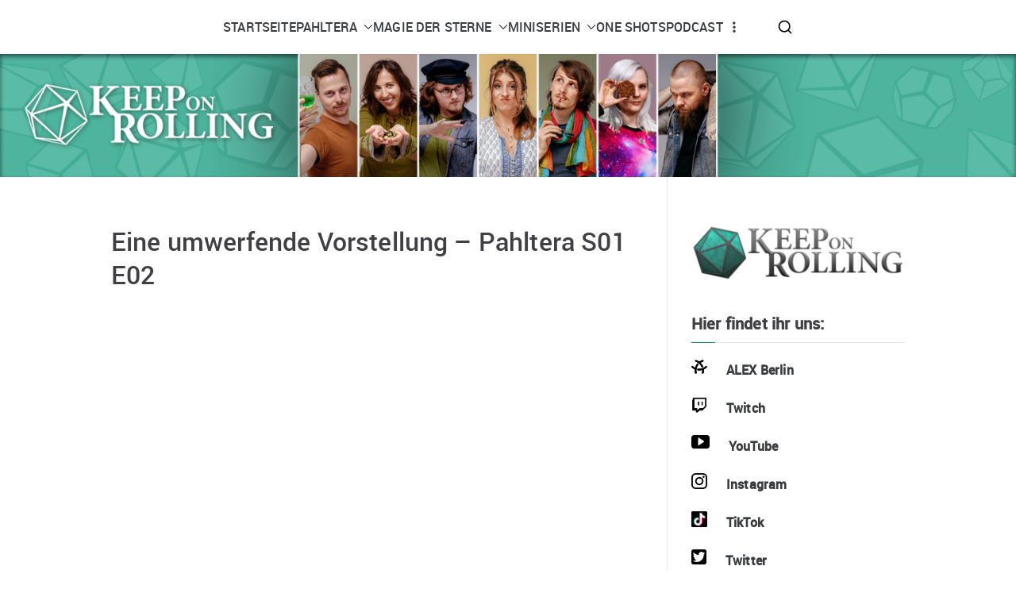

--- FILE ---
content_type: text/html; charset=UTF-8
request_url: https://keeponrolling.de/podcast/eine-umwerfende-vorstellung/
body_size: 17395
content:

<!doctype html>
		<html lang="de">
		
	<head>

				<meta charset="UTF-8">
		<meta name="viewport" content="width=device-width, initial-scale=1">
		<link rel="profile" href="http://gmpg.org/xfn/11">
		
		<meta name='robots' content='index, follow, max-image-preview:large, max-snippet:-1, max-video-preview:-1' />
	<style>img:is([sizes="auto" i], [sizes^="auto," i]) { contain-intrinsic-size: 3000px 1500px }</style>
	
	<!-- This site is optimized with the Yoast SEO plugin v26.7 - https://yoast.com/wordpress/plugins/seo/ -->
	<title>Eine umwerfende Vorstellung - Pahltera S01 E02 - Keep on Rolling</title>
	<link rel="canonical" href="https://keeponrolling.de/podcast/eine-umwerfende-vorstellung/" />
	<meta property="og:locale" content="de_DE" />
	<meta property="og:type" content="article" />
	<meta property="og:title" content="Eine umwerfende Vorstellung - Pahltera S01 E02 - Keep on Rolling" />
	<meta property="og:description" content="In dieser Folge stürzen wir uns direkt zu Beginn blindlings ins Abenteuer! Unsere vier “Helden” Ragnar, Eren, Illuminus und Nyx sehen sich in dem baufälligen Schloss Wilhelmsruh am orgen eines kühlen Frühlingstages einer fiesen Vettel gegenüber. Wird es ihnen gelingen die Hexe zu besiegen? Und wird sich Mähgie, Ragnars mit Fässern bepackte Ziege, von ihrem Fressrausch am Vorabend erholen?" />
	<meta property="og:url" content="https://keeponrolling.de/podcast/eine-umwerfende-vorstellung/" />
	<meta property="og:site_name" content="Keep on Rolling" />
	<meta property="article:modified_time" content="2024-01-18T19:11:44+00:00" />
	<meta property="og:image" content="https://keeponrolling.de/wp-content/uploads/2019/10/Episode-02.png" />
	<meta property="og:image:width" content="1920" />
	<meta property="og:image:height" content="1080" />
	<meta property="og:image:type" content="image/png" />
	<meta name="twitter:card" content="summary_large_image" />
	<meta name="twitter:site" content="@KoRDnD" />
	<meta name="twitter:label1" content="Geschätzte Lesezeit" />
	<meta name="twitter:data1" content="1 Minute" />
	<script type="application/ld+json" class="yoast-schema-graph">{"@context":"https://schema.org","@graph":[{"@type":"WebPage","@id":"https://keeponrolling.de/podcast/eine-umwerfende-vorstellung/","url":"https://keeponrolling.de/podcast/eine-umwerfende-vorstellung/","name":"Eine umwerfende Vorstellung - Pahltera S01 E02 - Keep on Rolling","isPartOf":{"@id":"https://keeponrolling.de/#website"},"primaryImageOfPage":{"@id":"https://keeponrolling.de/podcast/eine-umwerfende-vorstellung/#primaryimage"},"image":{"@id":"https://keeponrolling.de/podcast/eine-umwerfende-vorstellung/#primaryimage"},"thumbnailUrl":"https://keeponrolling.de/wp-content/uploads/2019/10/Episode-02.png","datePublished":"2019-11-08T14:03:26+00:00","dateModified":"2024-01-18T19:11:44+00:00","inLanguage":"de","potentialAction":[{"@type":"ReadAction","target":["https://keeponrolling.de/podcast/eine-umwerfende-vorstellung/"]}]},{"@type":"ImageObject","inLanguage":"de","@id":"https://keeponrolling.de/podcast/eine-umwerfende-vorstellung/#primaryimage","url":"https://keeponrolling.de/wp-content/uploads/2019/10/Episode-02.png","contentUrl":"https://keeponrolling.de/wp-content/uploads/2019/10/Episode-02.png","width":1920,"height":1080,"caption":"Thumbnail Episode 02"},{"@type":"WebSite","@id":"https://keeponrolling.de/#website","url":"https://keeponrolling.de/","name":"Keep on Rolling","description":"Improschauspieler*innen spielen DnD","publisher":{"@id":"https://keeponrolling.de/#organization"},"potentialAction":[{"@type":"SearchAction","target":{"@type":"EntryPoint","urlTemplate":"https://keeponrolling.de/?s={search_term_string}"},"query-input":{"@type":"PropertyValueSpecification","valueRequired":true,"valueName":"search_term_string"}}],"inLanguage":"de"},{"@type":"Organization","@id":"https://keeponrolling.de/#organization","name":"Keep on Rolling","url":"https://keeponrolling.de/","logo":{"@type":"ImageObject","inLanguage":"de","@id":"https://keeponrolling.de/#/schema/logo/image/","url":"https://keeponrolling.de/wp-content/uploads/2019/10/Podcast-Logo-KoR.png","contentUrl":"https://keeponrolling.de/wp-content/uploads/2019/10/Podcast-Logo-KoR.png","width":3000,"height":3000,"caption":"Keep on Rolling"},"image":{"@id":"https://keeponrolling.de/#/schema/logo/image/"},"sameAs":["https://x.com/KoRDnD","https://www.youtube.com/channel/UCCwZmZ3U5_2H5b1PS6eKJqg","https://www.instagram.com/keeponrollingDnD/","https://www.tiktok.com/@keeponrollingdnd?_t=8Ztq2oEPYsH&amp;amp;_r=1"]}]}</script>
	<!-- / Yoast SEO plugin. -->


<link rel="alternate" type="application/rss+xml" title="Keep on Rolling &raquo; Feed" href="https://keeponrolling.de/feed/" />
<link rel="alternate" type="application/rss+xml" title="Keep on Rolling &raquo; Kommentar-Feed" href="https://keeponrolling.de/comments/feed/" />

<link rel="alternate" type="application/rss+xml" title="Podcast Feed: Keep on Rolling (MP3 Feed)" href="https://keeponrolling.de/feed/mp3/" />
<link rel="alternate" type="application/rss+xml" title="Keep on Rolling &raquo; Eine umwerfende Vorstellung &#8211; Pahltera S01 E02-Kommentar-Feed" href="https://keeponrolling.de/podcast/eine-umwerfende-vorstellung/feed/" />
<script type="text/javascript">
/* <![CDATA[ */
window._wpemojiSettings = {"baseUrl":"https:\/\/s.w.org\/images\/core\/emoji\/16.0.1\/72x72\/","ext":".png","svgUrl":"https:\/\/s.w.org\/images\/core\/emoji\/16.0.1\/svg\/","svgExt":".svg","source":{"concatemoji":"https:\/\/keeponrolling.de\/wp-includes\/js\/wp-emoji-release.min.js?ver=6.8.3"}};
/*! This file is auto-generated */
!function(s,n){var o,i,e;function c(e){try{var t={supportTests:e,timestamp:(new Date).valueOf()};sessionStorage.setItem(o,JSON.stringify(t))}catch(e){}}function p(e,t,n){e.clearRect(0,0,e.canvas.width,e.canvas.height),e.fillText(t,0,0);var t=new Uint32Array(e.getImageData(0,0,e.canvas.width,e.canvas.height).data),a=(e.clearRect(0,0,e.canvas.width,e.canvas.height),e.fillText(n,0,0),new Uint32Array(e.getImageData(0,0,e.canvas.width,e.canvas.height).data));return t.every(function(e,t){return e===a[t]})}function u(e,t){e.clearRect(0,0,e.canvas.width,e.canvas.height),e.fillText(t,0,0);for(var n=e.getImageData(16,16,1,1),a=0;a<n.data.length;a++)if(0!==n.data[a])return!1;return!0}function f(e,t,n,a){switch(t){case"flag":return n(e,"\ud83c\udff3\ufe0f\u200d\u26a7\ufe0f","\ud83c\udff3\ufe0f\u200b\u26a7\ufe0f")?!1:!n(e,"\ud83c\udde8\ud83c\uddf6","\ud83c\udde8\u200b\ud83c\uddf6")&&!n(e,"\ud83c\udff4\udb40\udc67\udb40\udc62\udb40\udc65\udb40\udc6e\udb40\udc67\udb40\udc7f","\ud83c\udff4\u200b\udb40\udc67\u200b\udb40\udc62\u200b\udb40\udc65\u200b\udb40\udc6e\u200b\udb40\udc67\u200b\udb40\udc7f");case"emoji":return!a(e,"\ud83e\udedf")}return!1}function g(e,t,n,a){var r="undefined"!=typeof WorkerGlobalScope&&self instanceof WorkerGlobalScope?new OffscreenCanvas(300,150):s.createElement("canvas"),o=r.getContext("2d",{willReadFrequently:!0}),i=(o.textBaseline="top",o.font="600 32px Arial",{});return e.forEach(function(e){i[e]=t(o,e,n,a)}),i}function t(e){var t=s.createElement("script");t.src=e,t.defer=!0,s.head.appendChild(t)}"undefined"!=typeof Promise&&(o="wpEmojiSettingsSupports",i=["flag","emoji"],n.supports={everything:!0,everythingExceptFlag:!0},e=new Promise(function(e){s.addEventListener("DOMContentLoaded",e,{once:!0})}),new Promise(function(t){var n=function(){try{var e=JSON.parse(sessionStorage.getItem(o));if("object"==typeof e&&"number"==typeof e.timestamp&&(new Date).valueOf()<e.timestamp+604800&&"object"==typeof e.supportTests)return e.supportTests}catch(e){}return null}();if(!n){if("undefined"!=typeof Worker&&"undefined"!=typeof OffscreenCanvas&&"undefined"!=typeof URL&&URL.createObjectURL&&"undefined"!=typeof Blob)try{var e="postMessage("+g.toString()+"("+[JSON.stringify(i),f.toString(),p.toString(),u.toString()].join(",")+"));",a=new Blob([e],{type:"text/javascript"}),r=new Worker(URL.createObjectURL(a),{name:"wpTestEmojiSupports"});return void(r.onmessage=function(e){c(n=e.data),r.terminate(),t(n)})}catch(e){}c(n=g(i,f,p,u))}t(n)}).then(function(e){for(var t in e)n.supports[t]=e[t],n.supports.everything=n.supports.everything&&n.supports[t],"flag"!==t&&(n.supports.everythingExceptFlag=n.supports.everythingExceptFlag&&n.supports[t]);n.supports.everythingExceptFlag=n.supports.everythingExceptFlag&&!n.supports.flag,n.DOMReady=!1,n.readyCallback=function(){n.DOMReady=!0}}).then(function(){return e}).then(function(){var e;n.supports.everything||(n.readyCallback(),(e=n.source||{}).concatemoji?t(e.concatemoji):e.wpemoji&&e.twemoji&&(t(e.twemoji),t(e.wpemoji)))}))}((window,document),window._wpemojiSettings);
/* ]]> */
</script>
<link rel='stylesheet' id='podlove-frontend-css-css' href='https://keeponrolling.de/wp-content/plugins/podlove-podcasting-plugin-for-wordpress/css/frontend.css?ver=1.0' type='text/css' media='all' />
<link rel='stylesheet' id='podlove-admin-font-css' href='https://keeponrolling.de/wp-content/plugins/podlove-podcasting-plugin-for-wordpress/css/admin-font.css?ver=4.3.2' type='text/css' media='all' />
<style id='wp-emoji-styles-inline-css' type='text/css'>

	img.wp-smiley, img.emoji {
		display: inline !important;
		border: none !important;
		box-shadow: none !important;
		height: 1em !important;
		width: 1em !important;
		margin: 0 0.07em !important;
		vertical-align: -0.1em !important;
		background: none !important;
		padding: 0 !important;
	}
</style>
<link rel='stylesheet' id='wp-block-library-css' href='https://keeponrolling.de/wp-includes/css/dist/block-library/style.min.css?ver=6.8.3' type='text/css' media='all' />
<style id='wp-block-library-theme-inline-css' type='text/css'>
.wp-block-audio :where(figcaption){color:#555;font-size:13px;text-align:center}.is-dark-theme .wp-block-audio :where(figcaption){color:#ffffffa6}.wp-block-audio{margin:0 0 1em}.wp-block-code{border:1px solid #ccc;border-radius:4px;font-family:Menlo,Consolas,monaco,monospace;padding:.8em 1em}.wp-block-embed :where(figcaption){color:#555;font-size:13px;text-align:center}.is-dark-theme .wp-block-embed :where(figcaption){color:#ffffffa6}.wp-block-embed{margin:0 0 1em}.blocks-gallery-caption{color:#555;font-size:13px;text-align:center}.is-dark-theme .blocks-gallery-caption{color:#ffffffa6}:root :where(.wp-block-image figcaption){color:#555;font-size:13px;text-align:center}.is-dark-theme :root :where(.wp-block-image figcaption){color:#ffffffa6}.wp-block-image{margin:0 0 1em}.wp-block-pullquote{border-bottom:4px solid;border-top:4px solid;color:currentColor;margin-bottom:1.75em}.wp-block-pullquote cite,.wp-block-pullquote footer,.wp-block-pullquote__citation{color:currentColor;font-size:.8125em;font-style:normal;text-transform:uppercase}.wp-block-quote{border-left:.25em solid;margin:0 0 1.75em;padding-left:1em}.wp-block-quote cite,.wp-block-quote footer{color:currentColor;font-size:.8125em;font-style:normal;position:relative}.wp-block-quote:where(.has-text-align-right){border-left:none;border-right:.25em solid;padding-left:0;padding-right:1em}.wp-block-quote:where(.has-text-align-center){border:none;padding-left:0}.wp-block-quote.is-large,.wp-block-quote.is-style-large,.wp-block-quote:where(.is-style-plain){border:none}.wp-block-search .wp-block-search__label{font-weight:700}.wp-block-search__button{border:1px solid #ccc;padding:.375em .625em}:where(.wp-block-group.has-background){padding:1.25em 2.375em}.wp-block-separator.has-css-opacity{opacity:.4}.wp-block-separator{border:none;border-bottom:2px solid;margin-left:auto;margin-right:auto}.wp-block-separator.has-alpha-channel-opacity{opacity:1}.wp-block-separator:not(.is-style-wide):not(.is-style-dots){width:100px}.wp-block-separator.has-background:not(.is-style-dots){border-bottom:none;height:1px}.wp-block-separator.has-background:not(.is-style-wide):not(.is-style-dots){height:2px}.wp-block-table{margin:0 0 1em}.wp-block-table td,.wp-block-table th{word-break:normal}.wp-block-table :where(figcaption){color:#555;font-size:13px;text-align:center}.is-dark-theme .wp-block-table :where(figcaption){color:#ffffffa6}.wp-block-video :where(figcaption){color:#555;font-size:13px;text-align:center}.is-dark-theme .wp-block-video :where(figcaption){color:#ffffffa6}.wp-block-video{margin:0 0 1em}:root :where(.wp-block-template-part.has-background){margin-bottom:0;margin-top:0;padding:1.25em 2.375em}
</style>
<style id='global-styles-inline-css' type='text/css'>
:root{--wp--preset--aspect-ratio--square: 1;--wp--preset--aspect-ratio--4-3: 4/3;--wp--preset--aspect-ratio--3-4: 3/4;--wp--preset--aspect-ratio--3-2: 3/2;--wp--preset--aspect-ratio--2-3: 2/3;--wp--preset--aspect-ratio--16-9: 16/9;--wp--preset--aspect-ratio--9-16: 9/16;--wp--preset--color--black: #000000;--wp--preset--color--cyan-bluish-gray: #abb8c3;--wp--preset--color--white: #ffffff;--wp--preset--color--pale-pink: #f78da7;--wp--preset--color--vivid-red: #cf2e2e;--wp--preset--color--luminous-vivid-orange: #ff6900;--wp--preset--color--luminous-vivid-amber: #fcb900;--wp--preset--color--light-green-cyan: #7bdcb5;--wp--preset--color--vivid-green-cyan: #00d084;--wp--preset--color--pale-cyan-blue: #8ed1fc;--wp--preset--color--vivid-cyan-blue: #0693e3;--wp--preset--color--vivid-purple: #9b51e0;--wp--preset--gradient--vivid-cyan-blue-to-vivid-purple: linear-gradient(135deg,rgba(6,147,227,1) 0%,rgb(155,81,224) 100%);--wp--preset--gradient--light-green-cyan-to-vivid-green-cyan: linear-gradient(135deg,rgb(122,220,180) 0%,rgb(0,208,130) 100%);--wp--preset--gradient--luminous-vivid-amber-to-luminous-vivid-orange: linear-gradient(135deg,rgba(252,185,0,1) 0%,rgba(255,105,0,1) 100%);--wp--preset--gradient--luminous-vivid-orange-to-vivid-red: linear-gradient(135deg,rgba(255,105,0,1) 0%,rgb(207,46,46) 100%);--wp--preset--gradient--very-light-gray-to-cyan-bluish-gray: linear-gradient(135deg,rgb(238,238,238) 0%,rgb(169,184,195) 100%);--wp--preset--gradient--cool-to-warm-spectrum: linear-gradient(135deg,rgb(74,234,220) 0%,rgb(151,120,209) 20%,rgb(207,42,186) 40%,rgb(238,44,130) 60%,rgb(251,105,98) 80%,rgb(254,248,76) 100%);--wp--preset--gradient--blush-light-purple: linear-gradient(135deg,rgb(255,206,236) 0%,rgb(152,150,240) 100%);--wp--preset--gradient--blush-bordeaux: linear-gradient(135deg,rgb(254,205,165) 0%,rgb(254,45,45) 50%,rgb(107,0,62) 100%);--wp--preset--gradient--luminous-dusk: linear-gradient(135deg,rgb(255,203,112) 0%,rgb(199,81,192) 50%,rgb(65,88,208) 100%);--wp--preset--gradient--pale-ocean: linear-gradient(135deg,rgb(255,245,203) 0%,rgb(182,227,212) 50%,rgb(51,167,181) 100%);--wp--preset--gradient--electric-grass: linear-gradient(135deg,rgb(202,248,128) 0%,rgb(113,206,126) 100%);--wp--preset--gradient--midnight: linear-gradient(135deg,rgb(2,3,129) 0%,rgb(40,116,252) 100%);--wp--preset--font-size--small: 13px;--wp--preset--font-size--medium: 20px;--wp--preset--font-size--large: 36px;--wp--preset--font-size--x-large: 42px;--wp--preset--spacing--20: 0.44rem;--wp--preset--spacing--30: 0.67rem;--wp--preset--spacing--40: 1rem;--wp--preset--spacing--50: 1.5rem;--wp--preset--spacing--60: 2.25rem;--wp--preset--spacing--70: 3.38rem;--wp--preset--spacing--80: 5.06rem;--wp--preset--shadow--natural: 6px 6px 9px rgba(0, 0, 0, 0.2);--wp--preset--shadow--deep: 12px 12px 50px rgba(0, 0, 0, 0.4);--wp--preset--shadow--sharp: 6px 6px 0px rgba(0, 0, 0, 0.2);--wp--preset--shadow--outlined: 6px 6px 0px -3px rgba(255, 255, 255, 1), 6px 6px rgba(0, 0, 0, 1);--wp--preset--shadow--crisp: 6px 6px 0px rgba(0, 0, 0, 1);}:root { --wp--style--global--content-size: 760px;--wp--style--global--wide-size: 1160px; }:where(body) { margin: 0; }.wp-site-blocks > .alignleft { float: left; margin-right: 2em; }.wp-site-blocks > .alignright { float: right; margin-left: 2em; }.wp-site-blocks > .aligncenter { justify-content: center; margin-left: auto; margin-right: auto; }:where(.wp-site-blocks) > * { margin-block-start: 24px; margin-block-end: 0; }:where(.wp-site-blocks) > :first-child { margin-block-start: 0; }:where(.wp-site-blocks) > :last-child { margin-block-end: 0; }:root { --wp--style--block-gap: 24px; }:root :where(.is-layout-flow) > :first-child{margin-block-start: 0;}:root :where(.is-layout-flow) > :last-child{margin-block-end: 0;}:root :where(.is-layout-flow) > *{margin-block-start: 24px;margin-block-end: 0;}:root :where(.is-layout-constrained) > :first-child{margin-block-start: 0;}:root :where(.is-layout-constrained) > :last-child{margin-block-end: 0;}:root :where(.is-layout-constrained) > *{margin-block-start: 24px;margin-block-end: 0;}:root :where(.is-layout-flex){gap: 24px;}:root :where(.is-layout-grid){gap: 24px;}.is-layout-flow > .alignleft{float: left;margin-inline-start: 0;margin-inline-end: 2em;}.is-layout-flow > .alignright{float: right;margin-inline-start: 2em;margin-inline-end: 0;}.is-layout-flow > .aligncenter{margin-left: auto !important;margin-right: auto !important;}.is-layout-constrained > .alignleft{float: left;margin-inline-start: 0;margin-inline-end: 2em;}.is-layout-constrained > .alignright{float: right;margin-inline-start: 2em;margin-inline-end: 0;}.is-layout-constrained > .aligncenter{margin-left: auto !important;margin-right: auto !important;}.is-layout-constrained > :where(:not(.alignleft):not(.alignright):not(.alignfull)){max-width: var(--wp--style--global--content-size);margin-left: auto !important;margin-right: auto !important;}.is-layout-constrained > .alignwide{max-width: var(--wp--style--global--wide-size);}body .is-layout-flex{display: flex;}.is-layout-flex{flex-wrap: wrap;align-items: center;}.is-layout-flex > :is(*, div){margin: 0;}body .is-layout-grid{display: grid;}.is-layout-grid > :is(*, div){margin: 0;}body{padding-top: 0px;padding-right: 0px;padding-bottom: 0px;padding-left: 0px;}a:where(:not(.wp-element-button)){text-decoration: underline;}:root :where(.wp-element-button, .wp-block-button__link){background-color: #32373c;border-width: 0;color: #fff;font-family: inherit;font-size: inherit;line-height: inherit;padding: calc(0.667em + 2px) calc(1.333em + 2px);text-decoration: none;}.has-black-color{color: var(--wp--preset--color--black) !important;}.has-cyan-bluish-gray-color{color: var(--wp--preset--color--cyan-bluish-gray) !important;}.has-white-color{color: var(--wp--preset--color--white) !important;}.has-pale-pink-color{color: var(--wp--preset--color--pale-pink) !important;}.has-vivid-red-color{color: var(--wp--preset--color--vivid-red) !important;}.has-luminous-vivid-orange-color{color: var(--wp--preset--color--luminous-vivid-orange) !important;}.has-luminous-vivid-amber-color{color: var(--wp--preset--color--luminous-vivid-amber) !important;}.has-light-green-cyan-color{color: var(--wp--preset--color--light-green-cyan) !important;}.has-vivid-green-cyan-color{color: var(--wp--preset--color--vivid-green-cyan) !important;}.has-pale-cyan-blue-color{color: var(--wp--preset--color--pale-cyan-blue) !important;}.has-vivid-cyan-blue-color{color: var(--wp--preset--color--vivid-cyan-blue) !important;}.has-vivid-purple-color{color: var(--wp--preset--color--vivid-purple) !important;}.has-black-background-color{background-color: var(--wp--preset--color--black) !important;}.has-cyan-bluish-gray-background-color{background-color: var(--wp--preset--color--cyan-bluish-gray) !important;}.has-white-background-color{background-color: var(--wp--preset--color--white) !important;}.has-pale-pink-background-color{background-color: var(--wp--preset--color--pale-pink) !important;}.has-vivid-red-background-color{background-color: var(--wp--preset--color--vivid-red) !important;}.has-luminous-vivid-orange-background-color{background-color: var(--wp--preset--color--luminous-vivid-orange) !important;}.has-luminous-vivid-amber-background-color{background-color: var(--wp--preset--color--luminous-vivid-amber) !important;}.has-light-green-cyan-background-color{background-color: var(--wp--preset--color--light-green-cyan) !important;}.has-vivid-green-cyan-background-color{background-color: var(--wp--preset--color--vivid-green-cyan) !important;}.has-pale-cyan-blue-background-color{background-color: var(--wp--preset--color--pale-cyan-blue) !important;}.has-vivid-cyan-blue-background-color{background-color: var(--wp--preset--color--vivid-cyan-blue) !important;}.has-vivid-purple-background-color{background-color: var(--wp--preset--color--vivid-purple) !important;}.has-black-border-color{border-color: var(--wp--preset--color--black) !important;}.has-cyan-bluish-gray-border-color{border-color: var(--wp--preset--color--cyan-bluish-gray) !important;}.has-white-border-color{border-color: var(--wp--preset--color--white) !important;}.has-pale-pink-border-color{border-color: var(--wp--preset--color--pale-pink) !important;}.has-vivid-red-border-color{border-color: var(--wp--preset--color--vivid-red) !important;}.has-luminous-vivid-orange-border-color{border-color: var(--wp--preset--color--luminous-vivid-orange) !important;}.has-luminous-vivid-amber-border-color{border-color: var(--wp--preset--color--luminous-vivid-amber) !important;}.has-light-green-cyan-border-color{border-color: var(--wp--preset--color--light-green-cyan) !important;}.has-vivid-green-cyan-border-color{border-color: var(--wp--preset--color--vivid-green-cyan) !important;}.has-pale-cyan-blue-border-color{border-color: var(--wp--preset--color--pale-cyan-blue) !important;}.has-vivid-cyan-blue-border-color{border-color: var(--wp--preset--color--vivid-cyan-blue) !important;}.has-vivid-purple-border-color{border-color: var(--wp--preset--color--vivid-purple) !important;}.has-vivid-cyan-blue-to-vivid-purple-gradient-background{background: var(--wp--preset--gradient--vivid-cyan-blue-to-vivid-purple) !important;}.has-light-green-cyan-to-vivid-green-cyan-gradient-background{background: var(--wp--preset--gradient--light-green-cyan-to-vivid-green-cyan) !important;}.has-luminous-vivid-amber-to-luminous-vivid-orange-gradient-background{background: var(--wp--preset--gradient--luminous-vivid-amber-to-luminous-vivid-orange) !important;}.has-luminous-vivid-orange-to-vivid-red-gradient-background{background: var(--wp--preset--gradient--luminous-vivid-orange-to-vivid-red) !important;}.has-very-light-gray-to-cyan-bluish-gray-gradient-background{background: var(--wp--preset--gradient--very-light-gray-to-cyan-bluish-gray) !important;}.has-cool-to-warm-spectrum-gradient-background{background: var(--wp--preset--gradient--cool-to-warm-spectrum) !important;}.has-blush-light-purple-gradient-background{background: var(--wp--preset--gradient--blush-light-purple) !important;}.has-blush-bordeaux-gradient-background{background: var(--wp--preset--gradient--blush-bordeaux) !important;}.has-luminous-dusk-gradient-background{background: var(--wp--preset--gradient--luminous-dusk) !important;}.has-pale-ocean-gradient-background{background: var(--wp--preset--gradient--pale-ocean) !important;}.has-electric-grass-gradient-background{background: var(--wp--preset--gradient--electric-grass) !important;}.has-midnight-gradient-background{background: var(--wp--preset--gradient--midnight) !important;}.has-small-font-size{font-size: var(--wp--preset--font-size--small) !important;}.has-medium-font-size{font-size: var(--wp--preset--font-size--medium) !important;}.has-large-font-size{font-size: var(--wp--preset--font-size--large) !important;}.has-x-large-font-size{font-size: var(--wp--preset--font-size--x-large) !important;}
:root :where(.wp-block-pullquote){font-size: 1.5em;line-height: 1.6;}
</style>
<link rel='stylesheet' id='contact-form-7-css' href='https://keeponrolling.de/wp-content/plugins/contact-form-7/includes/css/styles.css?ver=6.1.4' type='text/css' media='all' />
<link rel='stylesheet' id='font-awesome-all-css' href='https://keeponrolling.de/wp-content/themes/zakra/inc/customizer/customind/assets/fontawesome/v6/css/all.min.css?ver=6.2.4' type='text/css' media='all' />
<link rel='stylesheet' id='zakra-style-css' href='https://keeponrolling.de/wp-content/themes/zakra/style.css?ver=4.1.8' type='text/css' media='all' />
<style id='zakra-style-inline-css' type='text/css'>
:root{--top-grid-columns: 4;
			--main-grid-columns: 4;
			--bottom-grid-columns: 1;
			} .zak-footer-builder .zak-bottom-row{justify-items: center;} .zak-footer-builder .zak-footer-bottom-row .zak-footer-col{flex-direction: column;}.zak-footer-builder .zak-footer-main-row .zak-footer-col{flex-direction: column;}.zak-footer-builder .zak-footer-top-row .zak-footer-col{flex-direction: column;}.zak-footer-builder .zak-copyright{text-align: center;}.zak-footer-builder .zak-footer-nav{display: flex; justify-content: center;}.zak-footer-builder .zak-footer-nav-2{display: flex; justify-content: center;}.zak-footer-builder .zak-html-1{text-align: center;}.zak-footer-builder .zak-html-2{text-align: center;}.zak-footer-builder .footer-social-icons{text-align: ;}.zak-footer-builder .widget-footer-sidebar-1{text-align: ;}.zak-footer-builder .widget-footer-sidebar-2{text-align: ;}.zak-footer-builder .widget-footer-sidebar-3{text-align: ;}.zak-footer-builder .widget-footer-sidebar-4{text-align: ;}.zak-footer-builder .widget-footer-bar-col-1-sidebar{text-align: ;}.zak-footer-builder .widget-footer-bar-col-2-sidebar{text-align: ;} :root{--zakra-color-1: #eaf3fb;--zakra-color-2: #bfdcf3;--zakra-color-3: #94c4eb;--zakra-color-4: #6aace2;--zakra-color-5: #257bc1;--zakra-color-6: #1d6096;--zakra-color-7: #15446b;--zakra-color-8: #0c2941;--zakra-color-9: #040e16;}.zak-container{max-width:1000px;} .zak-container--boxed .zak-site{max-width:1000px;}@media screen and (min-width: 768px) {.zak-primary{width:70%;}}a:hover, a:focus,
				.zak-primary-nav ul li:hover > a,
				.zak-primary-nav ul .current_page_item > a,
				.zak-entry-summary a,
				.zak-entry-meta a, .zak-post-content .zak-entry-footer a:hover,
				.pagebuilder-content a, .zak-style-2 .zak-entry-meta span,
				.zak-style-2 .zak-entry-meta a,
				.entry-title:hover a,
				.zak-breadcrumbs .trail-items a,
				.breadcrumbs .trail-items a,
				.entry-content a,
				.edit-link a,
				.zak-footer-bar a:hover,
				.widget li a,
				#comments .comment-content a,
				#comments .reply,
				button:hover,
				.zak-button:hover,
				.zak-entry-footer .edit-link a,
				.zak-header-action .yith-wcwl-items-count .yith-wcwl-icon span,
				.pagebuilder-content a, .zak-entry-footer a,
				.zak-header-buttons .zak-header-button--2 .zak-button,
				.zak-header-buttons .zak-header-button .zak-button:hover,
				.woocommerce-cart .coupon button.button{color:rgb(0,140,119);}.zak-post-content .entry-button:hover .zak-icon,
				.zak-error-404 .zak-button:hover svg,
				.zak-style-2 .zak-entry-meta span .zak-icon,
				.entry-button .zak-icon{fill:rgb(0,140,119);}blockquote, .wp-block-quote,
				button, input[type="button"],
				input[type="reset"],
				input[type="submit"],
				.wp-block-button .wp-block-button__link,
				blockquote.has-text-align-right, .wp-block-quote.has-text-align-right,
				button:hover,
				.wp-block-button .wp-block-button__link:hover,
				.zak-button:hover,
				.zak-header-buttons .zak-header-button .zak-button,
				.zak-header-buttons .zak-header-button.zak-header-button--2 .zak-button,
				.zak-header-buttons .zak-header-button .zak-button:hover,
				.woocommerce-cart .coupon button.button,
				.woocommerce-cart .actions > button.button{border-color:rgb(0,140,119);}.zak-primary-nav.zak-layout-1-style-2 > ul > li.current_page_item > a::before,
				.zak-primary-nav.zak-layout-1-style-2 > ul a:hover::before,
				.zak-primary-nav.zak-layout-1-style-2 > ul > li.current-menu-item > a::before,
				.zak-primary-nav.zak-layout-1-style-3 > ul > li.current_page_item > a::before,
				.zak-primary-nav.zak-layout-1-style-3 > ul > li.current-menu-item > a::before,
				.zak-primary-nav.zak-layout-1-style-4 > ul > li.current_page_item > a::before,
				.zak-primary-nav.zak-layout-1-style-4 > ul > li.current-menu-item > a::before,
				.zak-scroll-to-top:hover, button, input[type="button"], input[type="reset"],
				input[type="submit"], .zak-header-buttons .zak-header-button--1 .zak-button,
				.wp-block-button .wp-block-button__link,
				.zak-menu-item-cart .cart-page-link .count,
				.widget .wp-block-heading::before,
				#comments .comments-title::before,
				#comments .comment-reply-title::before,
				.widget .widget-title::before,
				.zak-footer-builder .zak-footer-main-row .widget .wp-block-heading::before,
				.zak-footer-builder .zak-footer-top-row .widget .wp-block-heading::before,
				.zak-footer-builder .zak-footer-bottom-row .widget .wp-block-heading::before,
				.zak-footer-builder .zak-footer-main-row .widget .widget-title::before,
				.zak-footer-builder .zak-footer-top-row .widget .widget-title::before,
				.zak-footer-builder .zak-footer-bottom-row .widget .widget-title::before,
				.woocommerce-cart .actions .coupon button.button:hover,
				.woocommerce-cart .actions > button.button,
				.woocommerce-cart .actions > button.button:hover{background-color:rgb(0,140,119);}button, input[type="button"],
				input[type="reset"],
				input[type="submit"],
				.wp-block-button .wp-block-button__link,
				.zak-button{border-color:rgb(0,140,119);background-color:rgb(0,140,119);}body, .woocommerce-ordering select{color:rgb(57,61,66);}.entry-content a{color:rgb(21,153,124);}.zak-entry-footer a:hover,
				.entry-button:hover,
				.zak-entry-footer a:hover,
				.entry-content a:hover,
				.pagebuilder-content a:hover, .pagebuilder-content a:hover{color:rgb(38,211,174);}.entry-button:hover .zak-icon{fill:rgb(38,211,174);}h1{font-family:default;font-weight:500;font-size:3.6rem;line-height:1.3;}.site-title{color:#blank;}.zak-header .zak-main-header{background-color:rgb(255,255,255);background-size:contain;}.zak-header{border-bottom-width:0px;} .zak-header-sticky-wrapper .sticky-header{border-bottom-width:0px;}.zak-header, .zak-header-sticky-wrapper .sticky-header{border-bottom-color:rgb(214,214,214);}.zak-header .main-navigation{border-bottom-color:rgb(233,236,239);}.zak-page-header, .zak-container--separate .zak-page-header{background-color:rgb(255,255,255);background-size:contain;}.entry-title:not(.zak-page-title){font-family:default;font-weight:500;font-size:3.24rem;line-height:1.3;}.zak-footer-bar{color:#fafafa;}
</style>
<link rel='stylesheet' id='wpgdprc-front-css-css' href='https://keeponrolling.de/wp-content/plugins/wp-gdpr-compliance/Assets/css/front.css?ver=1706560535' type='text/css' media='all' />
<style id='wpgdprc-front-css-inline-css' type='text/css'>
:root{--wp-gdpr--bar--background-color: #000000;--wp-gdpr--bar--color: #ffffff;--wp-gdpr--button--background-color: #ffffff;--wp-gdpr--button--background-color--darken: #d8d8d8;--wp-gdpr--button--color: #ffffff;}
</style>
<script type="text/javascript" src="https://keeponrolling.de/wp-content/plugins/podlove-web-player/web-player/embed.js?ver=5.9.1" id="podlove-web-player-player-js"></script>
<script type="text/javascript" src="https://keeponrolling.de/wp-content/plugins/podlove-web-player/js/cache.js?ver=5.9.1" id="podlove-web-player-player-cache-js"></script>
<script type="text/javascript" src="https://keeponrolling.de/wp-includes/js/jquery/jquery.min.js?ver=3.7.1" id="jquery-core-js"></script>
<script type="text/javascript" src="https://keeponrolling.de/wp-includes/js/jquery/jquery-migrate.min.js?ver=3.4.1" id="jquery-migrate-js"></script>
<script type="text/javascript" id="wpgdprc-front-js-js-extra">
/* <![CDATA[ */
var wpgdprcFront = {"ajaxUrl":"https:\/\/keeponrolling.de\/wp-admin\/admin-ajax.php","ajaxNonce":"83d2bbc73c","ajaxArg":"security","pluginPrefix":"wpgdprc","blogId":"1","isMultiSite":"","locale":"de_DE","showSignUpModal":"","showFormModal":"","cookieName":"wpgdprc-consent","consentVersion":"","path":"\/","prefix":"wpgdprc"};
/* ]]> */
</script>
<script type="text/javascript" src="https://keeponrolling.de/wp-content/plugins/wp-gdpr-compliance/Assets/js/front.min.js?ver=1706560535" id="wpgdprc-front-js-js"></script>
<link rel="https://api.w.org/" href="https://keeponrolling.de/wp-json/" /><link rel="alternate" title="JSON" type="application/json" href="https://keeponrolling.de/wp-json/wp/v2/episodes/299" /><link rel="EditURI" type="application/rsd+xml" title="RSD" href="https://keeponrolling.de/xmlrpc.php?rsd" />
<meta name="generator" content="WordPress 6.8.3" />
<link rel='shortlink' href='https://keeponrolling.de/?p=299' />
<link rel="alternate" title="oEmbed (JSON)" type="application/json+oembed" href="https://keeponrolling.de/wp-json/oembed/1.0/embed?url=https%3A%2F%2Fkeeponrolling.de%2Fpodcast%2Feine-umwerfende-vorstellung%2F" />
<link rel="alternate" title="oEmbed (XML)" type="text/xml+oembed" href="https://keeponrolling.de/wp-json/oembed/1.0/embed?url=https%3A%2F%2Fkeeponrolling.de%2Fpodcast%2Feine-umwerfende-vorstellung%2F&#038;format=xml" />

<link rel="alternate" type="application/json+oembed" href="https://keeponrolling.de/podcast/eine-umwerfende-vorstellung/?service=podlove-oembed&amp;format=json" title="Eine umwerfende Vorstellung &amp;#8211; Pahltera S01 E02 oEmbed Profile"/>
<link rel="alternate" type="application/xml+oembed" href="https://keeponrolling.de/podcast/eine-umwerfende-vorstellung/?service=podlove-oembed&amp;format=xml" title="Eine umwerfende Vorstellung &amp;#8211; Pahltera S01 E02 oEmbed Profile"/>
<link rel="pingback" href="https://keeponrolling.de/xmlrpc.php">
		<style type="text/css">
			            .site-title {
                position: absolute;
                clip: rect(1px, 1px, 1px, 1px);
            }

			
			            .site-description {
                position: absolute;
                clip: rect(1px, 1px, 1px, 1px);
            }

					</style>

		<link rel="icon" href="https://keeponrolling.de/wp-content/uploads/2019/09/cropped-TWITCH-Profilbild-1-32x32.png" sizes="32x32" />
<link rel="icon" href="https://keeponrolling.de/wp-content/uploads/2019/09/cropped-TWITCH-Profilbild-1-192x192.png" sizes="192x192" />
<link rel="apple-touch-icon" href="https://keeponrolling.de/wp-content/uploads/2019/09/cropped-TWITCH-Profilbild-1-180x180.png" />
<meta name="msapplication-TileImage" content="https://keeponrolling.de/wp-content/uploads/2019/09/cropped-TWITCH-Profilbild-1-270x270.png" />

	</head>

<body class="wp-singular podcast-template-default single single-podcast postid-299 wp-theme-zakra zak-site-layout--right zak-container--wide zak-content-area--bordered">


		<div id="page" class="zak-site">
				<a class="skip-link screen-reader-text" href="#zak-content">Zum Inhalt springen</a>
		
		<header id="zak-masthead" class="zak-header zak-layout-1 zak-layout-1-style-2">
		
			
					<div class="zak-main-header">
			<div class="zak-container">
				<div class="zak-row">
		
	<div class="zak-header-col zak-header-col--1">

		
<div class="site-branding">
		<div class="site-info-wrap">
		
		<p class="site-title ">
		<a href="https://keeponrolling.de/" rel="home">Keep on Rolling</a>
	</p>


				<p class="site-description ">Improschauspieler*innen spielen DnD</p>
		</div>
</div><!-- .site-branding -->

	</div> <!-- /.zak-header__block--one -->

	<div class="zak-header-col zak-header-col--2">

					
<nav id="zak-primary-nav" class="zak-main-nav main-navigation zak-primary-nav zak-layout-1 zak-layout-1-style-1 zak-extra-menus">
	<ul id="zak-primary-menu" class="zak-primary-menu"><li id="menu-item-155" class="menu-item menu-item-type-custom menu-item-object-custom menu-item-home menu-item-155"><a href="http://keeponrolling.de/">STARTSEITE</a></li>
<li id="menu-item-870" class="menu-item menu-item-type-post_type menu-item-object-page menu-item-has-children menu-item-870"><a href="https://keeponrolling.de/pahltera/">PAHLTERA<span role="button" tabindex="0" class="zak-submenu-toggle" onkeypress=""><svg class="zak-icon zak-dropdown-icon" xmlns="http://www.w3.org/2000/svg" xml:space="preserve" viewBox="0 0 24 24"><path d="M12 17.5c-.3 0-.5-.1-.7-.3l-9-9c-.4-.4-.4-1 0-1.4s1-.4 1.4 0l8.3 8.3 8.3-8.3c.4-.4 1-.4 1.4 0s.4 1 0 1.4l-9 9c-.2.2-.4.3-.7.3z"/></svg></span></a>
<ul class="sub-menu">
	<li id="menu-item-1005" class="menu-item menu-item-type-post_type menu-item-object-page menu-item-1005"><a href="https://keeponrolling.de/pahltera/">Allgemeines</a></li>
	<li id="menu-item-753" class="menu-item menu-item-type-taxonomy menu-item-object-category current-podcast-ancestor current-menu-parent current-podcast-parent menu-item-753"><a href="https://keeponrolling.de/category/pahltera/kor-episoden/">Episoden</a></li>
	<li id="menu-item-758" class="menu-item menu-item-type-taxonomy menu-item-object-category menu-item-758"><a href="https://keeponrolling.de/category/pahltera/kor-infos/">Zusatzinfos</a></li>
</ul>
</li>
<li id="menu-item-855" class="menu-item menu-item-type-post_type menu-item-object-page menu-item-has-children menu-item-855"><a href="https://keeponrolling.de/magiedersterne/">MAGIE DER STERNE<span role="button" tabindex="0" class="zak-submenu-toggle" onkeypress=""><svg class="zak-icon zak-dropdown-icon" xmlns="http://www.w3.org/2000/svg" xml:space="preserve" viewBox="0 0 24 24"><path d="M12 17.5c-.3 0-.5-.1-.7-.3l-9-9c-.4-.4-.4-1 0-1.4s1-.4 1.4 0l8.3 8.3 8.3-8.3c.4-.4 1-.4 1.4 0s.4 1 0 1.4l-9 9c-.2.2-.4.3-.7.3z"/></svg></span></a>
<ul class="sub-menu">
	<li id="menu-item-1006" class="menu-item menu-item-type-post_type menu-item-object-page menu-item-1006"><a href="https://keeponrolling.de/magiedersterne/">Allgemeines</a></li>
	<li id="menu-item-756" class="menu-item menu-item-type-taxonomy menu-item-object-category menu-item-756"><a href="https://keeponrolling.de/category/magie-der-sterne/mds-episoden/">Episoden</a></li>
</ul>
</li>
<li id="menu-item-1680" class="menu-item menu-item-type-taxonomy menu-item-object-category menu-item-has-children menu-item-1680"><a href="https://keeponrolling.de/category/andere-formate/miniserien/">MINISERIEN<span role="button" tabindex="0" class="zak-submenu-toggle" onkeypress=""><svg class="zak-icon zak-dropdown-icon" xmlns="http://www.w3.org/2000/svg" xml:space="preserve" viewBox="0 0 24 24"><path d="M12 17.5c-.3 0-.5-.1-.7-.3l-9-9c-.4-.4-.4-1 0-1.4s1-.4 1.4 0l8.3 8.3 8.3-8.3c.4-.4 1-.4 1.4 0s.4 1 0 1.4l-9 9c-.2.2-.4.3-.7.3z"/></svg></span></a>
<ul class="sub-menu">
	<li id="menu-item-1681" class="menu-item menu-item-type-taxonomy menu-item-object-category menu-item-1681"><a href="https://keeponrolling.de/category/andere-formate/miniserien/biestbusters/">Biestbusters</a></li>
	<li id="menu-item-2435" class="menu-item menu-item-type-taxonomy menu-item-object-category menu-item-2435"><a href="https://keeponrolling.de/category/andere-formate/miniserien/cartoonthulhu/">Cartoonthulhu</a></li>
	<li id="menu-item-2436" class="menu-item menu-item-type-taxonomy menu-item-object-category menu-item-2436"><a href="https://keeponrolling.de/category/andere-formate/miniserien/dark-space/">DARK SPACE</a></li>
	<li id="menu-item-2437" class="menu-item menu-item-type-taxonomy menu-item-object-category menu-item-2437"><a href="https://keeponrolling.de/category/andere-formate/miniserien/hts/">Harald-Töpfer-Schule für Hexerei und Zauberei</a></li>
</ul>
</li>
<li id="menu-item-350" class="menu-item menu-item-type-taxonomy menu-item-object-category menu-item-350"><a href="https://keeponrolling.de/category/andere-formate/one-shots/">ONE SHOTS</a></li>
<li id="menu-item-286" class="menu-item menu-item-type-post_type menu-item-object-page menu-item-286"><a href="https://keeponrolling.de/podcast/">PODCAST</a></li>
<li id="menu-item-148" class="menu-item menu-item-type-post_type menu-item-object-page menu-item-privacy-policy menu-item-148"><a rel="privacy-policy" href="https://keeponrolling.de/kontakt/">KONTAKT</a></li>
<li class="menu-item menu-item-has-children zak-menu-extras-wrap"><span class="submenu-expand"><i class="fa fa-ellipsis-v"></i></span><ul class="sub-menu" id="zak-menu-extras"></ul></li></ul></nav><!-- #zak-primary-nav -->


	<div class="zak-header-actions zak-header-actions--desktop">

		<div class="zak-header-action zak-header-search">
	<a href="#" class="zak-header-search__toggle">
			<svg class="zak-icon zakra-icon--magnifying-glass" xmlns="http://www.w3.org/2000/svg" viewBox="0 0 24 24"><path d="M21 22c-.3 0-.5-.1-.7-.3L16.6 18c-1.5 1.2-3.5 2-5.6 2-5 0-9-4-9-9s4-9 9-9 9 4 9 9c0 2.1-.7 4.1-2 5.6l3.7 3.7c.4.4.4 1 0 1.4-.2.2-.4.3-.7.3zM11 4c-3.9 0-7 3.1-7 7s3.1 7 7 7c1.9 0 3.6-.8 4.9-2 0 0 0-.1.1-.1s0 0 .1-.1c1.2-1.3 2-3 2-4.9C18 7.1 14.9 4 11 4z" /></svg>	</a>
			
<div class="zak-search-container">
<form role="search" method="get" class="zak-search-form" action="https://keeponrolling.de/">
	<label class="zak-search-field-label">
		<div class="zak-icon--search">

			<svg class="zak-icon zakra-icon--magnifying-glass" xmlns="http://www.w3.org/2000/svg" viewBox="0 0 24 24"><path d="M21 22c-.3 0-.5-.1-.7-.3L16.6 18c-1.5 1.2-3.5 2-5.6 2-5 0-9-4-9-9s4-9 9-9 9 4 9 9c0 2.1-.7 4.1-2 5.6l3.7 3.7c.4.4.4 1 0 1.4-.2.2-.4.3-.7.3zM11 4c-3.9 0-7 3.1-7 7s3.1 7 7 7c1.9 0 3.6-.8 4.9-2 0 0 0-.1.1-.1s0 0 .1-.1c1.2-1.3 2-3 2-4.9C18 7.1 14.9 4 11 4z" /></svg>
		</div>

		<span class="screen-reader-text">Search for:</span>

		<input type="search"
				class="zak-search-field"
				placeholder="Type &amp; hit Enter &hellip;"
				value=""
				name="s"
				title="Search for:"
		>
	</label>

	<input type="submit" class="zak-search-submit"
			value="Search" />

	</form>
<button class="zak-icon--close" role="button">
</button>
</div>
</div>
			
			</div> <!-- #zak-header-actions -->

	

<div class="zak-toggle-menu "

	>

	
	<button class="zak-menu-toggle"
			aria-label="Primäres Menü" >

		<svg class="zak-icon zakra-icon--magnifying-glass-bars" xmlns="http://www.w3.org/2000/svg" viewBox="0 0 24 24"><path d="M17 20H3a1 1 0 0 1 0-2h14a1 1 0 0 1 0 2Zm4-2a1 1 0 0 1-.71-.29L18 15.4a6.29 6.29 0 0 1-10-5A6.43 6.43 0 0 1 14.3 4a6.31 6.31 0 0 1 6.3 6.3 6.22 6.22 0 0 1-1.2 3.7l2.31 2.3a1 1 0 0 1 0 1.42A1 1 0 0 1 21 18ZM14.3 6a4.41 4.41 0 0 0-4.3 4.4 4.25 4.25 0 0 0 4.3 4.2 4.36 4.36 0 0 0 4.3-4.3A4.36 4.36 0 0 0 14.3 6ZM6 14H3a1 1 0 0 1 0-2h3a1 1 0 0 1 0 2Zm0-6H3a1 1 0 0 1 0-2h3a1 1 0 0 1 0 2Z" /></svg>
	</button> <!-- /.zak-menu-toggle -->

	<nav id="zak-mobile-nav" class="zak-main-nav zak-mobile-nav"

		>

		<div class="zak-mobile-nav__header">
							
<div class="zak-search-container">
<form role="search" method="get" class="zak-search-form" action="https://keeponrolling.de/">
	<label class="zak-search-field-label">
		<div class="zak-icon--search">

			<svg class="zak-icon zakra-icon--magnifying-glass" xmlns="http://www.w3.org/2000/svg" viewBox="0 0 24 24"><path d="M21 22c-.3 0-.5-.1-.7-.3L16.6 18c-1.5 1.2-3.5 2-5.6 2-5 0-9-4-9-9s4-9 9-9 9 4 9 9c0 2.1-.7 4.1-2 5.6l3.7 3.7c.4.4.4 1 0 1.4-.2.2-.4.3-.7.3zM11 4c-3.9 0-7 3.1-7 7s3.1 7 7 7c1.9 0 3.6-.8 4.9-2 0 0 0-.1.1-.1s0 0 .1-.1c1.2-1.3 2-3 2-4.9C18 7.1 14.9 4 11 4z" /></svg>
		</div>

		<span class="screen-reader-text">Search for:</span>

		<input type="search"
				class="zak-search-field"
				placeholder="Type &amp; hit Enter &hellip;"
				value=""
				name="s"
				title="Search for:"
		>
	</label>

	<input type="submit" class="zak-search-submit"
			value="Search" />

	</form>
<button class="zak-icon--close" role="button">
</button>
</div>
			
			<!-- Mobile nav close icon. -->
			<button id="zak-mobile-nav-close" class="zak-mobile-nav-close" aria-label="Schließen-Button">
				<svg class="zak-icon zakra-icon--x-mark" xmlns="http://www.w3.org/2000/svg" viewBox="0 0 24 24"><path d="m14 12 7.6-7.6c.6-.6.6-1.5 0-2-.6-.6-1.5-.6-2 0L12 10 4.4 2.4c-.6-.6-1.5-.6-2 0s-.6 1.5 0 2L10 12l-7.6 7.6c-.6.6-.6 1.5 0 2 .3.3.6.4 1 .4s.7-.1 1-.4L12 14l7.6 7.6c.3.3.6.4 1 .4s.7-.1 1-.4c.6-.6.6-1.5 0-2L14 12z" /></svg>			</button>
		</div> <!-- /.zak-mobile-nav__header -->

		<ul id="zak-mobile-menu" class="zak-mobile-menu"><li class="menu-item menu-item-type-custom menu-item-object-custom menu-item-home menu-item-155"><a href="http://keeponrolling.de/">STARTSEITE</a></li>
<li class="menu-item menu-item-type-post_type menu-item-object-page menu-item-has-children menu-item-870"><a href="https://keeponrolling.de/pahltera/">PAHLTERA</a><span role="button" tabindex="0" class="zak-submenu-toggle" onkeypress=""><svg class="zak-icon zak-dropdown-icon" xmlns="http://www.w3.org/2000/svg" xml:space="preserve" viewBox="0 0 24 24"><path d="M12 17.5c-.3 0-.5-.1-.7-.3l-9-9c-.4-.4-.4-1 0-1.4s1-.4 1.4 0l8.3 8.3 8.3-8.3c.4-.4 1-.4 1.4 0s.4 1 0 1.4l-9 9c-.2.2-.4.3-.7.3z"/></svg></span>
<ul class="sub-menu">
	<li class="menu-item menu-item-type-post_type menu-item-object-page menu-item-1005"><a href="https://keeponrolling.de/pahltera/">Allgemeines</a></li>
	<li class="menu-item menu-item-type-taxonomy menu-item-object-category current-podcast-ancestor current-menu-parent current-podcast-parent menu-item-753"><a href="https://keeponrolling.de/category/pahltera/kor-episoden/">Episoden</a></li>
	<li class="menu-item menu-item-type-taxonomy menu-item-object-category menu-item-758"><a href="https://keeponrolling.de/category/pahltera/kor-infos/">Zusatzinfos</a></li>
</ul>
</li>
<li class="menu-item menu-item-type-post_type menu-item-object-page menu-item-has-children menu-item-855"><a href="https://keeponrolling.de/magiedersterne/">MAGIE DER STERNE</a><span role="button" tabindex="0" class="zak-submenu-toggle" onkeypress=""><svg class="zak-icon zak-dropdown-icon" xmlns="http://www.w3.org/2000/svg" xml:space="preserve" viewBox="0 0 24 24"><path d="M12 17.5c-.3 0-.5-.1-.7-.3l-9-9c-.4-.4-.4-1 0-1.4s1-.4 1.4 0l8.3 8.3 8.3-8.3c.4-.4 1-.4 1.4 0s.4 1 0 1.4l-9 9c-.2.2-.4.3-.7.3z"/></svg></span>
<ul class="sub-menu">
	<li class="menu-item menu-item-type-post_type menu-item-object-page menu-item-1006"><a href="https://keeponrolling.de/magiedersterne/">Allgemeines</a></li>
	<li class="menu-item menu-item-type-taxonomy menu-item-object-category menu-item-756"><a href="https://keeponrolling.de/category/magie-der-sterne/mds-episoden/">Episoden</a></li>
</ul>
</li>
<li class="menu-item menu-item-type-taxonomy menu-item-object-category menu-item-has-children menu-item-1680"><a href="https://keeponrolling.de/category/andere-formate/miniserien/">MINISERIEN</a><span role="button" tabindex="0" class="zak-submenu-toggle" onkeypress=""><svg class="zak-icon zak-dropdown-icon" xmlns="http://www.w3.org/2000/svg" xml:space="preserve" viewBox="0 0 24 24"><path d="M12 17.5c-.3 0-.5-.1-.7-.3l-9-9c-.4-.4-.4-1 0-1.4s1-.4 1.4 0l8.3 8.3 8.3-8.3c.4-.4 1-.4 1.4 0s.4 1 0 1.4l-9 9c-.2.2-.4.3-.7.3z"/></svg></span>
<ul class="sub-menu">
	<li class="menu-item menu-item-type-taxonomy menu-item-object-category menu-item-1681"><a href="https://keeponrolling.de/category/andere-formate/miniserien/biestbusters/">Biestbusters</a></li>
	<li class="menu-item menu-item-type-taxonomy menu-item-object-category menu-item-2435"><a href="https://keeponrolling.de/category/andere-formate/miniserien/cartoonthulhu/">Cartoonthulhu</a></li>
	<li class="menu-item menu-item-type-taxonomy menu-item-object-category menu-item-2436"><a href="https://keeponrolling.de/category/andere-formate/miniserien/dark-space/">DARK SPACE</a></li>
	<li class="menu-item menu-item-type-taxonomy menu-item-object-category menu-item-2437"><a href="https://keeponrolling.de/category/andere-formate/miniserien/hts/">Harald-Töpfer-Schule für Hexerei und Zauberei</a></li>
</ul>
</li>
<li class="menu-item menu-item-type-taxonomy menu-item-object-category menu-item-350"><a href="https://keeponrolling.de/category/andere-formate/one-shots/">ONE SHOTS</a></li>
<li class="menu-item menu-item-type-post_type menu-item-object-page menu-item-286"><a href="https://keeponrolling.de/podcast/">PODCAST</a></li>
<li class="menu-item menu-item-type-post_type menu-item-object-page menu-item-privacy-policy menu-item-148"><a rel="privacy-policy" href="https://keeponrolling.de/kontakt/">KONTAKT</a></li>
<li class="menu-item menu-item-has-children zak-menu-extras-wrap"><span class="submenu-expand"><i class="fa fa-ellipsis-v"></i></span><ul class="sub-menu" id="zak-menu-extras"></ul></li></ul>
			<div class="zak-mobile-menu-label">
							</div>

		
	</nav> <!-- /#zak-mobile-nav-->

</div> <!-- /.zak-toggle-menu -->

				</div> <!-- /.zak-header__block-two -->

				</div> <!-- /.zak-row -->
			</div> <!-- /.zak-container -->
		</div> <!-- /.zak-main-header -->
		
				</header><!-- #zak-masthead -->
		<div id="wp-custom-header" class="wp-custom-header"><img src="https://keeponrolling.de/wp-content/uploads/2025/11/cropped-KoR-Website-Header-neutral.png" width="1500" height="182" alt="" srcset="https://keeponrolling.de/wp-content/uploads/2025/11/cropped-KoR-Website-Header-neutral.png 1500w, https://keeponrolling.de/wp-content/uploads/2025/11/cropped-KoR-Website-Header-neutral-768x93.png 768w" sizes="(max-width: 1500px) 100vw, 1500px" decoding="async" fetchpriority="high" /></div>

		<div id="zak-content" class="zak-content">
					<div class="zak-container">
				<div class="zak-row">
		
	<main id="zak-primary" class="zak-primary">
		
		
<article id="post-299" class="zak-style-1 post-299 podcast type-podcast status-publish has-post-thumbnail hentry category-allgemein category-kor-episoden category-pahltera shows-keep-on-rolling zakra-single-article post">
	
	<div class="zak-post-content">
	<header class="zak-entry-header">
		<h1 class="entry-title">Eine umwerfende Vorstellung &#8211; Pahltera S01 E02</h1>	</header> <!-- .zak-entry-header -->

<div class="entry-content">
	
<figure class="wp-block-embed is-type-video is-provider-youtube wp-block-embed-youtube wp-embed-aspect-16-9 wp-has-aspect-ratio"><div class="wp-block-embed__wrapper">
<div class="zak-oembed-container"><iframe title="Pahltera - Episode 2: Eine umwerfende Vorstellung" width="940" height="529" src="https://www.youtube.com/embed/LdVL9C7RMnE?feature=oembed" frameborder="0" allow="accelerometer; autoplay; clipboard-write; encrypted-media; gyroscope; picture-in-picture; web-share" allowfullscreen></iframe></div>
</div></figure>



<p>In dieser Folge stürzen wir uns direkt zu Beginn blindlings ins Abenteuer!<br>Unsere vier “Helden” Ragnar, Eren, Illuminus und Nyx sehen sich in dem baufälligen Schloss Wilhelmsruh am Morgen eines kühlen Frühlingstages einer fiesen Vettel gegenüber.</p>



<p>Wird es ihnen gelingen die Hexe zu besiegen?<br>Und wird sich Mähgie, Ragnars mit Fässern bepackte Ziege, von ihrem Fressrausch am Vorabend erholen?</p>



<p></p>



            <div class="podlove-web-player intrinsic-ignore podlove-web-player-loading" id="player-6966eedde456c"><root data-test="player--xl" style="max-width:950px;min-width:260px;">
  <div class="tablet:px-6 tablet:pt-6 mobile:px-4 mobile:pt-4 flex flex-col">
    <div class="flex-col items-center mobile:flex tablet:hidden">
      <show-title class="text-sm"></show-title>
      <episode-title class="text-base mb-2"></episode-title>
      <subscribe-button class="mb-4 mobile:flex tablet:hidden"></subscribe-button>
      <poster class="rounded-sm w-48 shadow overflow-hidden"></poster>
      <divider class="w-full my-6"></divider>
    </div>

    <div class="tablet:flex flex-grow">
      <div class="w-64 mobile:hidden tablet:block tablet:mr-6">
        <poster class="rounded-sm shadow overflow-hidden"></poster>
      </div>
      <div class="w-full">
        <div class="hidden tablet:block">
          <show-title class="text-base"></show-title>
          <episode-title class="text-xl desktop:text-2xl"></episode-title>
          <divider class="w-full my-4"></divider>
        </div>
        <div class="flex items-center justify-between">
          <div class="block">
            <play-state on="active">
              <speed-control class="flex items-center"></speed-control>
            </play-state>
          </div>

          <div class="flex">
            <play-state on="active">
              <chapter-previous class="mx-2 block"></chapter-previous>
            </play-state>
            <play-state on="active">
              <step-backward class="mx-2 block"></step-backward>
            </play-state>

            <play-button class="mx-2 block" :label="$t('PLAYER.PLAY_EPISODE')"></play-button>

            <play-state on="active">
              <step-forward class="mx-2 block"></step-forward>
            </play-state>
            <play-state on="active">
              <chapter-next class="mx-2 block"></chapter-next>
            </play-state>
          </div>

          <div class="block">
            <play-state on="active">
              <volume-control class="flex items-center"></volume-control>
            </play-state>
          </div>
        </div>
        <div class="flex w-full">
          <progress-bar></progress-bar>
        </div>
        <div class="flex w-full -mt-2">
          <div class="w-3/12 text-left">
            <timer-current class="text-sm"></timer-current>
          </div>
          <div class="w-6/12 text-center truncate">
            <play-state on="active">
              <current-chapter class="text-sm"></current-chapter>
            </play-state>
          </div>
          <div class="w-3/12 text-right">
            <timer-duration class="text-sm"></timer-duration>
          </div>
        </div>
      </div>
    </div>
    <divider class="w-full mt-6 mb-3"></divider>
    <div class="flex justify-between">
      <div class="flex mobile:w-full tablet:w-3/12 desktop:w-3/12 justify-between">
        <tab-trigger tab="chapters">
          <icon type="chapter"></icon>
        </tab-trigger>
        <tab-trigger tab="transcripts">
          <icon type="transcripts"></icon>
        </tab-trigger>
        <tab-trigger tab="files">
          <icon type="download"></icon>
        </tab-trigger>
        <tab-trigger tab="playlist">
          <icon type="playlist"></icon>
        </tab-trigger>
        <tab-trigger tab="share">
          <icon type="share"></icon>
        </tab-trigger>
      </div>
      <subscribe-button class="mt-1 mobile:hidden tablet:flex"></subscribe-button>
    </div>
  </div>
  <div class="w-full relative overflow-hidden">
    <tab name="chapters">
      <tab-chapters></tab-chapters>
    </tab>
    <tab name="transcripts">
      <tab-transcripts></tab-transcripts>
    </tab>
    <tab name="files">
      <tab-files></tab-files>
    </tab>
    <tab name="playlist">
      <tab-playlist></tab-playlist>
    </tab>
    <tab name="share">
      <tab-share></tab-share>
    </tab>
    <tab-overflow></tab-overflow>
  </div>
  <error></error>
</root>
</div>
            <script>
              document.addEventListener("DOMContentLoaded", function() {
                var player = document.getElementById("player-6966eedde456c");
                podlovePlayerCache.add([{"url":"https:\/\/keeponrolling.de\/wp-json\/podlove-web-player\/shortcode\/publisher\/299","data":{"version":5,"show":{"title":"Keep on Rolling","subtitle":"Dungeons&Dragons trifft auf ImproschauspielerInnen!","summary":"Erlebe bei Keep on Rolling, wie ein Haufen von ImproschauspielerInnen live eine Welt zum Leben erweckt. Jede Woche warten neue Abenteuer, mit denen die SpielerInnen spontan umgehen m\u00fcssen. Dabei gestalten sie mit ihren Spielcharakteren eine eigene Geschichte, in die ihr jederzeit mit eintauchen k\u00f6nnt.\r\n\r\nJeden Sonntag live ab 18.00 auf ALEX Berlin im TV oder auf Twitch. VoD und Podcast immer am Mittwoch danach.","poster":"https:\/\/keeponrolling.de\/wp-content\/cache\/podlove\/24\/245cbea3d84ba5925fe3777bb1e34c\/keep-on-rolling_500x.png","link":"https:\/\/keeponrolling.de"},"title":"Eine umwerfende Vorstellung - Pahltera S01 E02","subtitle":"In dieser Folge st\u00fcrzen wir uns direkt zu Beginn blindlings ins Abenteuer!\nUnsere vier \u201cHelden\u201d Ragnar, Eren, Illuminus und Nyx sehen sich in dem  bauf\u00e4lligen Schloss Wilhelmsruh am orgen eines k\u00fchlen Fr\u00fchlingstages einer fiesen Vettel gegen\u00fcber.","summary":"In dieser Folge st\u00fcrzen wir uns direkt zu Beginn blindlings ins Abenteuer!\nUnsere vier \u201cHelden\u201d Ragnar, Eren, Illuminus und Nyx sehen sich in dem bauf\u00e4lligen Schloss Wilhelmsruh am orgen eines k\u00fchlen Fr\u00fchlingstages einer fiesen Vettel gegen\u00fcber.\n\nWird es ihnen gelingen die Hexe zu besiegen?\nUnd wird sich M\u00e4hgie, Ragnars mit F\u00e4ssern bepackte Ziege, von ihrem Fressrausch am Vorabend erholen?","publicationDate":"2019-11-08T15:03:26+01:00","duration":"02:35:42.330","poster":"https:\/\/keeponrolling.de\/podlove\/image\/68747470733a2f2f6b6565706f6e726f6c6c696e672e64652f77702d636f6e74656e742f75706c6f6164732f323031392f31302f457069736f64652d30322e706e67\/500\/0\/0\/eine-umwerfende-vorstellung-pahltera-s01-e02","link":"https:\/\/keeponrolling.de\/podcast\/eine-umwerfende-vorstellung\/","chapters":[{"start":"00:00:23.481","title":"Anfang","href":"","image":""},{"start":"00:03:54.689","title":"Kampf!","href":"","image":""},{"start":"01:07:53.985","title":"Weiter gehts","href":"","image":""}],"audio":[{"url":"https:\/\/keeponrolling.de\/podlove\/file\/2\/s\/webplayer\/c\/episode\/KoR_2.mp3","size":"149503257","title":"MP3 Audio (mp3)","mimeType":"audio\/mpeg"}],"files":[{"url":"https:\/\/keeponrolling.de\/podlove\/file\/2\/s\/webplayer\/KoR_2.mp3","size":"149503257","title":"MP3 Audio","mimeType":"audio\/mpeg"}]}}, {"url":"https:\/\/keeponrolling.de\/wp-json\/podlove-web-player\/shortcode\/config\/default\/theme\/default","data":{"activeTab":"chapters","subscribe-button":null,"share":{"channels":["facebook","twitter","whats-app","linkedin","pinterest","xing","mail","link"],"outlet":"https:\/\/keeponrolling.de\/wp-content\/plugins\/podlove-web-player\/web-player\/share.html","sharePlaytime":true},"related-episodes":{"source":"disabled","value":null},"version":5,"theme":{"tokens":{"brand":"#E64415","brandDark":"#235973","brandDarkest":"#1A3A4A","brandLightest":"#E9F1F5","shadeDark":"#807E7C","shadeBase":"#807E7C","contrast":"#000","alt":"#fff"},"fonts":{"ci":{"name":"ci","family":["-apple-system","BlinkMacSystemFont","Segoe UI","Roboto","Helvetica","Arial","sans-serif","Apple Color Emoji","Segoe UI Emoji\", \"Segoe UI Symbol"],"src":[],"weight":800},"regular":{"name":"regular","family":["-apple-system","BlinkMacSystemFont","Segoe UI","Roboto","Helvetica","Arial","sans-serif","Apple Color Emoji","Segoe UI Emoji\", \"Segoe UI Symbol"],"src":[],"weight":300},"bold":{"name":"bold","family":["-apple-system","BlinkMacSystemFont","Segoe UI","Roboto","Helvetica","Arial","sans-serif","Apple Color Emoji","Segoe UI Emoji\", \"Segoe UI Symbol"],"src":[],"weight":700}}},"base":"https:\/\/keeponrolling.de\/wp-content\/plugins\/podlove-web-player\/web-player\/"}}]);
                podlovePlayer(player, "https://keeponrolling.de/wp-json/podlove-web-player/shortcode/publisher/299", "https://keeponrolling.de/wp-json/podlove-web-player/shortcode/config/default/theme/default").then(function() {
                  player && player.classList.remove("podlove-web-player-loading");
                });
              });
            </script>
            <style>
              .podlove-web-player.podlove-web-player-loading {
                opacity: 0;
              }
            </style>
        
</div><!-- .entry-content -->

	</article><!-- #post-299 -->


	<nav class="navigation post-navigation" aria-label="Beiträge">
		<h2 class="screen-reader-text">Beitragsnavigation</h2>
		<div class="nav-links"><div class="nav-previous"><a href="https://keeponrolling.de/podcast/ein-fuerstlicher-empfang/" rel="prev">Ein fürstlicher Empfang &#8211; Pahltera S01 E01</a></div><div class="nav-next"><a href="https://keeponrolling.de/podcast/rashara/" rel="next">Rash’ara &#8211; Pahltera S01 E03</a></div></div>
	</nav>
<div id="comments" class="comments-area">

		<div id="respond" class="comment-respond">
		<h3 id="reply-title" class="comment-reply-title">Schreibe einen Kommentar</h3><p class="must-log-in">Du musst <a href="https://keeponrolling.de/wp-login.php?redirect_to=https%3A%2F%2Fkeeponrolling.de%2Fpodcast%2Feine-umwerfende-vorstellung%2F">angemeldet</a> sein, um einen Kommentar abzugeben.</p>	</div><!-- #respond -->
	
</div><!-- #comments -->

			</main><!-- /.zak-primary -->


<aside id="zak-secondary" class="zak-secondary ">
		<section id="media_image-5" class="widget widget-sidebar-right widget_media_image"><a href="https://keeponrolling.de"><img width="300" height="80" src="https://keeponrolling.de/wp-content/uploads/2020/10/Schrift-und-Wuerfel-metallisch-300x80.png" class="image wp-image-1025  attachment-medium size-medium" alt="" style="max-width: 100%; height: auto;" decoding="async" loading="lazy" srcset="https://keeponrolling.de/wp-content/uploads/2020/10/Schrift-und-Wuerfel-metallisch-300x80.png 300w, https://keeponrolling.de/wp-content/uploads/2020/10/Schrift-und-Wuerfel-metallisch-1024x272.png 1024w, https://keeponrolling.de/wp-content/uploads/2020/10/Schrift-und-Wuerfel-metallisch-768x204.png 768w, https://keeponrolling.de/wp-content/uploads/2020/10/Schrift-und-Wuerfel-metallisch-1536x408.png 1536w, https://keeponrolling.de/wp-content/uploads/2020/10/Schrift-und-Wuerfel-metallisch-1140x303.png 1140w, https://keeponrolling.de/wp-content/uploads/2020/10/Schrift-und-Wuerfel-metallisch.png 2000w" sizes="auto, (max-width: 300px) 100vw, 300px" /></a></section><section id="text-7" class="widget widget-sidebar-right widget_text"><h2 class="widget-title">Hier findet ihr uns:</h2>			<div class="textwidget"><p><img loading="lazy" decoding="async" class="wp-image-675 alignleft" src="https://keeponrolling.de/wp-content/uploads/2020/02/Alex-logo-schwarz.png" alt="" width="20" height="20" srcset="https://keeponrolling.de/wp-content/uploads/2020/02/Alex-logo-schwarz.png 128w, https://keeponrolling.de/wp-content/uploads/2020/02/Alex-logo-schwarz-75x75.png 75w" sizes="auto, (max-width: 20px) 100vw, 20px" /><a href="https://www.alex-berlin.de"><strong>ALEX Berlin</strong></a></p>
<p><img loading="lazy" decoding="async" class="wp-image-676 alignleft" src="https://keeponrolling.de/wp-content/uploads/2020/02/Twitch-Sym-300x300.png" alt="" width="20" height="20" srcset="https://keeponrolling.de/wp-content/uploads/2020/02/Twitch-Sym-300x300.png 300w, https://keeponrolling.de/wp-content/uploads/2020/02/Twitch-Sym-150x150.png 150w, https://keeponrolling.de/wp-content/uploads/2020/02/Twitch-Sym-768x768.png 768w, https://keeponrolling.de/wp-content/uploads/2020/02/Twitch-Sym-75x75.png 75w, https://keeponrolling.de/wp-content/uploads/2020/02/Twitch-Sym.png 900w" sizes="auto, (max-width: 20px) 100vw, 20px" /></p>
<p><a href="https://www.twitch.tv/keeponrollingDnD"><strong>Twitch</strong></a></p>
<p><img loading="lazy" decoding="async" class="wp-image-678 alignleft" src="https://keeponrolling.de/wp-content/uploads/2020/02/Youtube-Sym.png" alt="" width="23" height="17" /></p>
<p><a href="https://www.youtube.com/channel/UCCwZmZ3U5_2H5b1PS6eKJqg"><strong>YouTube</strong></a></p>
<p><img loading="lazy" decoding="async" class="wp-image-674 alignleft" src="https://keeponrolling.de/wp-content/uploads/2020/02/Insta-Logo-schwarz.png" alt="" width="20" height="20" /></p>
<p><a href="https://www.instagram.com/keeponrollingDnD/"><strong>Instagram</strong></a></p>
<p><img loading="lazy" decoding="async" class="wp-image-674 alignleft" src="https://keeponrolling.de/wp-content/uploads/2023/02/TikTok-Logo-2020.png" alt="" width="20" height="20" /></p>
<p><a href="https://www.tiktok.com/@keeponrollingdnd?_t=8Ztq2oEPYsH&#038;_r=1"><strong>TikTok</strong></a></p>
<p><img loading="lazy" decoding="async" class="wp-image-673 alignleft" src="https://keeponrolling.de/wp-content/uploads/2020/02/Twitter-Sym-300x300.jpg" alt="" width="19" height="19" srcset="https://keeponrolling.de/wp-content/uploads/2020/02/Twitter-Sym-300x300.jpg 300w, https://keeponrolling.de/wp-content/uploads/2020/02/Twitter-Sym-150x150.jpg 150w, https://keeponrolling.de/wp-content/uploads/2020/02/Twitter-Sym-75x75.jpg 75w, https://keeponrolling.de/wp-content/uploads/2020/02/Twitter-Sym.jpg 338w" sizes="auto, (max-width: 19px) 100vw, 19px" /></p>
<p><a href="https://twitter.com/KoRDnD/"><strong>Twitter</strong></a></p>
</div>
		</section><section id="podlove_subscribe_button_widget-5" class="widget widget-sidebar-right widget_podlove_subscribe_button_widget"><h2 class="widget-title">PODCAST ABONNIEREN</h2>
<script>window.podcastDataa40e9cd7c8afe2 = {"title":"PODCAST ABONNIEREN","subtitle":"Dungeons&amp;Dragons trifft auf ImproschauspielerInnen!","description":"Erlebe bei Keep on Rolling, wie ein Haufen von ImproschauspielerInnen live eine Welt zum Leben erweckt. Jede Woche warten neue Abenteuer, mit denen die SpielerInnen spontan umgehen m\u00fcssen. Dabei gestalten sie mit ihren Spielcharakteren eine eigene Geschichte, in die ihr jederzeit mit eintauchen k\u00f6nnt.\r\n\r\nJeden Sonntag live ab 18.00 auf ALEX Berlin im TV oder auf Twitch. VoD und Podcast immer am Mittwoch danach.","cover":"https:\/\/keeponrolling.de\/wp-content\/cache\/podlove\/24\/245cbea3d84ba5925fe3777bb1e34c\/keep-on-rolling_400x.png","feeds":[{"type":"audio","format":"mp3","url":"https:\/\/keeponrolling.de\/feed\/mp3\/","variant":"high","directory-url-itunes":"https:\/\/podcasts.apple.com\/podcast\/id1487141742"}]};</script>
<script class="podlove-subscribe-button" src="https://cdn.podlove.org/subscribe-button/javascripts/app.js" data-json-data="podcastDataa40e9cd7c8afe2" data-language="de" data-size="big auto" data-format="cover" data-style="filled" data-color="#51a494"> </script>
<script>
if (typeof SubscribeButton == 'undefined') {

    document.write(unescape("%3Cscript class=\"podlove-subscribe-button\" src=\"https://keeponrolling.de/wp-content/plugins/podlove-podcasting-plugin-for-wordpress/lib/modules/subscribe_button/dist/javascripts/app.js\" data-json-data=\"podcastDataa40e9cd7c8afe2\" data-language=\"de\" data-size=\"big auto\" data-format=\"cover\" data-style=\"filled\" data-color=\"#51a494\"> %3E%3C/script%3E"));

    // hide uninitialized button
    window.setTimeout(function() {
        iframes = document.querySelectorAll('.podlove-subscribe-button-iframe')
        for (i = 0; i < iframes.length; ++i) {
            if (!iframes[i].style.width && !iframes[i].style.height) {
                iframes[i].style.display = 'none';
            }
        }
    }, 5000);

}
</script></section><section id="podlove_recent_episodes_widget-3" class="widget widget-sidebar-right widget_podlove_recent_episodes_widget"><h2 class="widget-title">NEUESTE PODCASTS</h2><ul style='list-style-type: none;'>				<li>
										<img src="https://keeponrolling.de/podlove/image/68747470733a2f2f6b6565706f6e726f6c6c696e672e64652f77702d636f6e74656e742f75706c6f6164732f323032352f31322f5061686c746572612d45703132322d45696e652d46726167652d6465732d56657274726175656e732e6a7067/400/0/0/eine-frage-des-vertrauens-pahltera-s8e8" alt="Eine Frage des Vertrauens - Pahltera S8E8" style="width: 20%; vertical-align: top; margin-right: 2%;"/>
					<div style="display: inline-block; width: 75%;">
										<p>
						<a href="https://keeponrolling.de/podcast/eine-frage-des-vertrauens-pahltera-s8e8/">Eine Frage des Vertrauens - Pahltera S8E8</a><br />
						<i class="podlove-icon-calendar"></i> 22. Dezember 2025											</p>
										</div>
									</li>
							<li>
										<img src="https://keeponrolling.de/podlove/image/68747470733a2f2f6b6565706f6e726f6c6c696e672e64652f77702d636f6e74656e742f75706c6f6164732f323032352f31322f5061686c746572612d45703132312d4e61747572676577616c74656e2e6a7067/400/0/0/naturgewalten-pahltera-s8e7" alt="Naturgewalten - Pahltera S8E7" style="width: 20%; vertical-align: top; margin-right: 2%;"/>
					<div style="display: inline-block; width: 75%;">
										<p>
						<a href="https://keeponrolling.de/podcast/naturgewalten-pahltera-s8e7/">Naturgewalten - Pahltera S8E7</a><br />
						<i class="podlove-icon-calendar"></i> 15. Dezember 2025											</p>
										</div>
									</li>
							<li>
										<img src="https://keeponrolling.de/podlove/image/68747470733a2f2f6b6565706f6e726f6c6c696e672e64652f77702d636f6e74656e742f75706c6f6164732f323032352f31322f5061686c746572612d45703132302d53616c7a2d696e2d6469652d57756e64652e6a7067/400/0/0/salz-in-die-wunde-pahltera-s8e6" alt="Salz in die Wunde - Pahltera S8E6" style="width: 20%; vertical-align: top; margin-right: 2%;"/>
					<div style="display: inline-block; width: 75%;">
										<p>
						<a href="https://keeponrolling.de/podcast/salz-in-die-wunde-pahltera-s8e6/">Salz in die Wunde - Pahltera S8E6</a><br />
						<i class="podlove-icon-calendar"></i> 5. Dezember 2025											</p>
										</div>
									</li>
			</ul></section><section id="block-6" class="widget widget-sidebar-right widget_block">
<h5 class="wp-block-heading">Über dieses Projekt</h5>
</section><section id="block-9" class="widget widget-sidebar-right widget_block widget_text">
<p>Keep on Rolling ist eine Kooperation mit ALEX Berlin.<br>Mehr Infos gibt es<strong> <a href="https://keeponrolling.de/2019/09/13/keep-on-rolling/">hier!</a></strong></p>
</section><section id="block-4" class="widget widget-sidebar-right widget_block">
<pre class="wp-block-preformatted"><strong>Impressum</strong><br>Game Change Lab gUG<br>Uhlenhorster Straße 44<br>12555 Berlin<br><em><sub>Bitte keine unabgesprochenen Pakete oder Päkchen an diese Adresse senden. Die Annahme wird verweigert.</sub></em><br><br>eMail: info@keeponrolling.de</pre>
</section>
</aside><!-- .zak-secondary -->

					</div> <!-- /.row -->
			</div> <!-- /.zak-container-->
		</div> <!-- /#zak-content-->
		
			<footer id="zak-footer" class="zak-footer ">
			
<div class="zak-footer-bar zak-style-2">
	<div class="zak-container">
		<div class="zak-row">
			<div class="zak-footer-bar__1">

				Copyright © 2026 <a href="https://keeponrolling.de/" title="Keep on Rolling">Keep on Rolling</a>.<br />Powered by <a href="https://zakratheme.com/" target="_blank" title="Zakra" rel="nofollow">Zakra</a> und <a href="https://wordpress.org/" target="_blank" title="WordPress" rel="nofollow">WordPress</a>.
			</div> <!-- /.zak-footer-bar__1 -->

					</div> <!-- /.zak-row-->
	</div> <!-- /.zak-container-->
</div> <!-- /.zak-site-footer-bar -->

			</footer><!-- #zak-footer -->
		
		</div><!-- #page -->
		
<a href="#" id="zak-scroll-to-top" class="zak-scroll-to-top">
	
		<svg class="zak-icon zakra-icon--chevron-up" xmlns="http://www.w3.org/2000/svg" viewBox="0 0 24 24"><path d="M21 17.5c-.3 0-.5-.1-.7-.3L12 8.9l-8.3 8.3c-.4.4-1 .4-1.4 0s-.4-1 0-1.4l9-9c.4-.4 1-.4 1.4 0l9 9c.4.4.4 1 0 1.4-.2.2-.4.3-.7.3z" /></svg>		<span class="screen-reader-text">Nach oben scrollen</span>

	
</a>

<div class="zak-overlay-wrapper"></div>

<script type="speculationrules">
{"prefetch":[{"source":"document","where":{"and":[{"href_matches":"\/*"},{"not":{"href_matches":["\/wp-*.php","\/wp-admin\/*","\/wp-content\/uploads\/*","\/wp-content\/*","\/wp-content\/plugins\/*","\/wp-content\/themes\/zakra\/*","\/*\\?(.+)"]}},{"not":{"selector_matches":"a[rel~=\"nofollow\"]"}},{"not":{"selector_matches":".no-prefetch, .no-prefetch a"}}]},"eagerness":"conservative"}]}
</script>
<script type="text/javascript" src="https://keeponrolling.de/wp-includes/js/dist/hooks.min.js?ver=4d63a3d491d11ffd8ac6" id="wp-hooks-js"></script>
<script type="text/javascript" src="https://keeponrolling.de/wp-includes/js/dist/i18n.min.js?ver=5e580eb46a90c2b997e6" id="wp-i18n-js"></script>
<script type="text/javascript" id="wp-i18n-js-after">
/* <![CDATA[ */
wp.i18n.setLocaleData( { 'text direction\u0004ltr': [ 'ltr' ] } );
/* ]]> */
</script>
<script type="text/javascript" src="https://keeponrolling.de/wp-content/plugins/contact-form-7/includes/swv/js/index.js?ver=6.1.4" id="swv-js"></script>
<script type="text/javascript" id="contact-form-7-js-translations">
/* <![CDATA[ */
( function( domain, translations ) {
	var localeData = translations.locale_data[ domain ] || translations.locale_data.messages;
	localeData[""].domain = domain;
	wp.i18n.setLocaleData( localeData, domain );
} )( "contact-form-7", {"translation-revision-date":"2025-10-26 03:28:49+0000","generator":"GlotPress\/4.0.3","domain":"messages","locale_data":{"messages":{"":{"domain":"messages","plural-forms":"nplurals=2; plural=n != 1;","lang":"de"},"This contact form is placed in the wrong place.":["Dieses Kontaktformular wurde an der falschen Stelle platziert."],"Error:":["Fehler:"]}},"comment":{"reference":"includes\/js\/index.js"}} );
/* ]]> */
</script>
<script type="text/javascript" id="contact-form-7-js-before">
/* <![CDATA[ */
var wpcf7 = {
    "api": {
        "root": "https:\/\/keeponrolling.de\/wp-json\/",
        "namespace": "contact-form-7\/v1"
    }
};
/* ]]> */
</script>
<script type="text/javascript" src="https://keeponrolling.de/wp-content/plugins/contact-form-7/includes/js/index.js?ver=6.1.4" id="contact-form-7-js"></script>
<script type="text/javascript" src="https://keeponrolling.de/wp-content/themes/zakra/assets/js/navigation.min.js?ver=4.1.8" id="zakra-navigation-js"></script>
<script type="text/javascript" src="https://keeponrolling.de/wp-content/themes/zakra/assets/js/skip-link-focus-fix.min.js?ver=4.1.8" id="zakra-skip-link-focus-fix-js"></script>
<script type="text/javascript" src="https://keeponrolling.de/wp-content/themes/zakra/assets/js/zakra-custom.min.js?ver=4.1.8" id="zakra-custom-js"></script>

</body>
</html>
